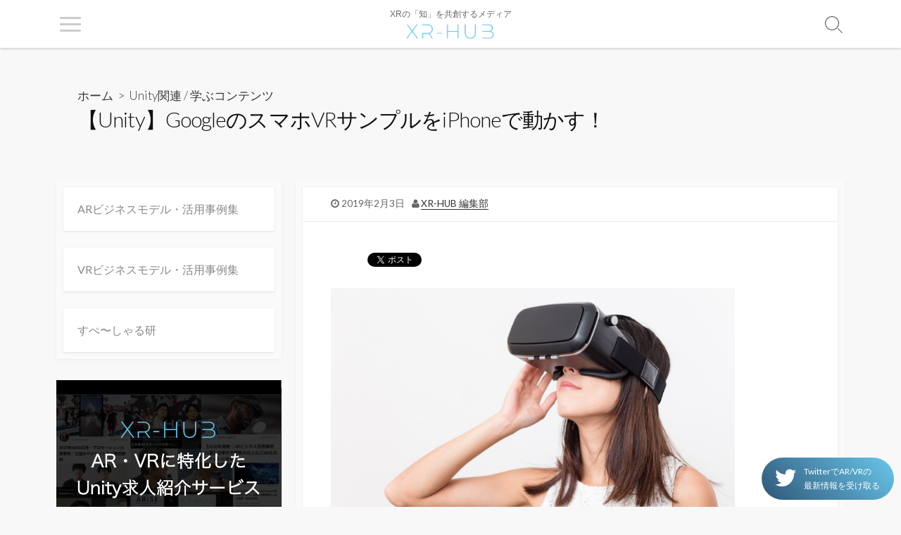

--- FILE ---
content_type: text/html; charset=UTF-8
request_url: https://xr-hub.com/archives/9498
body_size: 15777
content:
<!DOCTYPE html>
<html lang="ja" prefix="og: http://ogp.me/ns#">
<head>
	<meta charset="UTF-8">
	<meta name="viewport" content="width=device-width, initial-scale=1.0">
	<meta content="#00619f" name="theme-color">
	<link rel="profile" href="http://gmpg.org/xfn/11">
	<link rel="stylesheet" href="https://cdnjs.cloudflare.com/ajax/libs/Swiper/4.5.0/css/swiper.min.css">
	<link rel='stylesheet' id=''  href='https://xr-hub.com/wp-content/themes/xrhub/style.css' type='text/css' media='all' />
		<!--20181108追加-->
	<!-- OGP -->
<meta property="og:type" content="article">
<meta property="og:title" content="【Unity】GoogleのスマホVRサンプルをiPhoneで動かす！ | XR-Hub">
<meta property="og:description" content=" &raquo; 【Unity】GoogleのスマホVRサンプルをiPhoneで動かす！">
<meta property="og:url" content="https://xr-hub.com/archives/9498">
<meta property="og:image" content="https://xr-hub.com/wp-content/uploads/2019/02/GoogleVRロゴ.png">
<meta property="og:site_name" content="XRの『知』を共創するメディア XR-Hub">
<meta property="og:locale" content="ja_JP" />
<meta property="fb:app_id" content="202567966420355" />
<meta name="twitter:card" content="summary_large_image">
<!-- /OGP -->		<!--20181108追加end-->
	<meta name="keywords" content="Unity Google VR スマホ" />
<meta name="description" content="Google VRのサンプルをUnityを使用して動かす方法をご紹介します。今回はiPhoneの実機で動かす方法について詳しく解説していきます。VRコンテンツ開発のきっかけとしてまずはスマホVRの開発を進めてみてはいかがでしょうか。" />
<title>【Unity】GoogleのスマホVRサンプルをiPhoneで動かす！ &#8211; XR-Hub</title>
<meta name='robots' content='max-image-preview:large' />

<!-- Google Tag Manager for WordPress by DuracellTomi -->
<script data-cfasync="false" type="text/javascript">//<![CDATA[
	var gtm4wp_datalayer_name = "dataLayer";
	var dataLayer = dataLayer || [];//]]>	
</script>
<!-- End Google Tag Manager for WordPress by DuracellTomi --><link rel='dns-prefetch' href='//fonts.googleapis.com' />
<link rel='dns-prefetch' href='//s.w.org' />
<link rel="alternate" type="application/rss+xml" title="XR-Hub &raquo; フィード" href="https://xr-hub.com/feed" />
<link rel="alternate" type="application/rss+xml" title="XR-Hub &raquo; コメントフィード" href="https://xr-hub.com/comments/feed" />
<!-- This site uses the Google Analytics by MonsterInsights plugin v7.0.6 - Using Analytics tracking - https://www.monsterinsights.com/ -->
<script type="text/javascript" data-cfasync="false">
	var mi_track_user      = true;
	var mi_no_track_reason = '';
	
	var disableStr = 'ga-disable-UA-120382197-1';

	/* Function to detect opted out users */
	function __gaTrackerIsOptedOut() {
		return document.cookie.indexOf(disableStr + '=true') > -1;
	}

	/* Disable tracking if the opt-out cookie exists. */
	if ( __gaTrackerIsOptedOut() ) {
		window[disableStr] = true;
	}

	/* Opt-out function */
	function __gaTrackerOptout() {
	  document.cookie = disableStr + '=true; expires=Thu, 31 Dec 2099 23:59:59 UTC; path=/';
	  window[disableStr] = true;
	}
	
	if ( mi_track_user ) {
		(function(i,s,o,g,r,a,m){i['GoogleAnalyticsObject']=r;i[r]=i[r]||function(){
			(i[r].q=i[r].q||[]).push(arguments)},i[r].l=1*new Date();a=s.createElement(o),
			m=s.getElementsByTagName(o)[0];a.async=1;a.src=g;m.parentNode.insertBefore(a,m)
		})(window,document,'script','//www.google-analytics.com/analytics.js','__gaTracker');

		__gaTracker('create', 'UA-120382197-1', 'auto');
		__gaTracker('set', 'forceSSL', true);
		__gaTracker('require', 'displayfeatures');
		__gaTracker('require', 'linkid', 'linkid.js');
		__gaTracker('send','pageview');
	} else {
		console.log( "" );
		(function() {
			/* https://developers.google.com/analytics/devguides/collection/analyticsjs/ */
			var noopfn = function() {
				return null;
			};
			var noopnullfn = function() {
				return null;
			};
			var Tracker = function() {
				return null;
			};
			var p = Tracker.prototype;
			p.get = noopfn;
			p.set = noopfn;
			p.send = noopfn;
			var __gaTracker = function() {
				var len = arguments.length;
				if ( len === 0 ) {
					return;
				}
				var f = arguments[len-1];
				if ( typeof f !== 'object' || f === null || typeof f.hitCallback !== 'function' ) {
					console.log( 'Not running function __gaTracker(' + arguments[0] + " ....) because you are not being tracked. " + mi_no_track_reason );
					return;
				}
				try {
					f.hitCallback();
				} catch (ex) {

				}
			};
			__gaTracker.create = function() {
				return new Tracker();
			};
			__gaTracker.getByName = noopnullfn;
			__gaTracker.getAll = function() {
				return [];
			};
			__gaTracker.remove = noopfn;
			window['__gaTracker'] = __gaTracker;
					})();
		}
</script>
<!-- / Google Analytics by MonsterInsights -->
		<script type="text/javascript">
			window._wpemojiSettings = {"baseUrl":"https:\/\/s.w.org\/images\/core\/emoji\/13.1.0\/72x72\/","ext":".png","svgUrl":"https:\/\/s.w.org\/images\/core\/emoji\/13.1.0\/svg\/","svgExt":".svg","source":{"concatemoji":"https:\/\/xr-hub.com\/wp-includes\/js\/wp-emoji-release.min.js?ver=5.8.12"}};
			!function(e,a,t){var n,r,o,i=a.createElement("canvas"),p=i.getContext&&i.getContext("2d");function s(e,t){var a=String.fromCharCode;p.clearRect(0,0,i.width,i.height),p.fillText(a.apply(this,e),0,0);e=i.toDataURL();return p.clearRect(0,0,i.width,i.height),p.fillText(a.apply(this,t),0,0),e===i.toDataURL()}function c(e){var t=a.createElement("script");t.src=e,t.defer=t.type="text/javascript",a.getElementsByTagName("head")[0].appendChild(t)}for(o=Array("flag","emoji"),t.supports={everything:!0,everythingExceptFlag:!0},r=0;r<o.length;r++)t.supports[o[r]]=function(e){if(!p||!p.fillText)return!1;switch(p.textBaseline="top",p.font="600 32px Arial",e){case"flag":return s([127987,65039,8205,9895,65039],[127987,65039,8203,9895,65039])?!1:!s([55356,56826,55356,56819],[55356,56826,8203,55356,56819])&&!s([55356,57332,56128,56423,56128,56418,56128,56421,56128,56430,56128,56423,56128,56447],[55356,57332,8203,56128,56423,8203,56128,56418,8203,56128,56421,8203,56128,56430,8203,56128,56423,8203,56128,56447]);case"emoji":return!s([10084,65039,8205,55357,56613],[10084,65039,8203,55357,56613])}return!1}(o[r]),t.supports.everything=t.supports.everything&&t.supports[o[r]],"flag"!==o[r]&&(t.supports.everythingExceptFlag=t.supports.everythingExceptFlag&&t.supports[o[r]]);t.supports.everythingExceptFlag=t.supports.everythingExceptFlag&&!t.supports.flag,t.DOMReady=!1,t.readyCallback=function(){t.DOMReady=!0},t.supports.everything||(n=function(){t.readyCallback()},a.addEventListener?(a.addEventListener("DOMContentLoaded",n,!1),e.addEventListener("load",n,!1)):(e.attachEvent("onload",n),a.attachEvent("onreadystatechange",function(){"complete"===a.readyState&&t.readyCallback()})),(n=t.source||{}).concatemoji?c(n.concatemoji):n.wpemoji&&n.twemoji&&(c(n.twemoji),c(n.wpemoji)))}(window,document,window._wpemojiSettings);
		</script>
		<style type="text/css">
img.wp-smiley,
img.emoji {
	display: inline !important;
	border: none !important;
	box-shadow: none !important;
	height: 1em !important;
	width: 1em !important;
	margin: 0 .07em !important;
	vertical-align: -0.1em !important;
	background: none !important;
	padding: 0 !important;
}
</style>
	<link rel='stylesheet' id='crayon-css'  href='https://xr-hub.com/wp-content/plugins/crayon-syntax-highlighter/css/min/crayon.min.css?ver=_2.7.2_beta' type='text/css' media='all' />
<link rel='stylesheet' id='wp-block-library-css'  href='https://xr-hub.com/wp-includes/css/dist/block-library/style.min.css?ver=5.8.12' type='text/css' media='all' />
<link rel='stylesheet' id='toc-screen-css'  href='https://xr-hub.com/wp-content/plugins/table-of-contents-plus/screen.min.css?ver=1509' type='text/css' media='all' />
<link rel='stylesheet' id='FontAwesome-css'  href='https://xr-hub.com/wp-content/themes/xrhub/assets/fonts/fontawesome/css/font-awesome.min.css?ver=5.8.12' type='text/css' media='all' />
<link rel='stylesheet' id='cd-style-css'  href='https://xr-hub.com/wp-content/themes/xrhub/assets/css/cd-style.min.css?ver=1.5.2' type='text/css' media='all' />
<style id='cd-style-inline-css' type='text/css'>
.prev .post-thumbnail{background-image:url("https://xr-hub.com/wp-content/uploads/2019/02/XTELE-VR-4.jpg")}
.next .post-thumbnail{background-image:url("https://xr-hub.com/wp-content/uploads/2019/02/dims.jpeg")}
body{font-family:Lato,-apple-system,BlinkMacSystemFont,'Helvetica Neue',Arial,sans-serif}
.entry h2{margin:2em -40px 1.3em;padding:1.3rem 30px;border-style:solid;border-width:1px 0;overflow:hidden}@media screen and (max-width:640px){.entry h2{margin-left:-20px;margin-right:-20px;padding-left:10px;padding-right:10px}}.entry h3{margin:1.6em -10px 1.1em;padding:0 5px .4rem;border-bottom:2px solid rgba(0,0,0,.5);overflow:hidden}.entry h4{padding:0 0 .4rem;border-bottom:2px solid #bbb;overflow:hidden}.entry h5{padding:0 0 .4rem;border-bottom:1px dotted #bbb;overflow:hidden}body .site-info{padding-top:0;padding-bottom:0}.site-info img{max-width:130px}
</style>
<link rel='stylesheet' id='Lato-css'  href='//fonts.googleapis.com/css?family=Lato%3A300%2C400%2C400i%2C600%2C600i%2C700&#038;ver=5.8.12' type='text/css' media='all' />
<link rel='stylesheet' id='jquery-lazyloadxt-spinner-css-css'  href='//xr-hub.com/wp-content/plugins/a3-lazy-load/assets/css/jquery.lazyloadxt.spinner.css?ver=5.8.12' type='text/css' media='all' />
<link rel='stylesheet' id='a3a3_lazy_load-css'  href='//xr-hub.com/wp-content/uploads/sass/a3_lazy_load.min.css?ver=1550478023' type='text/css' media='all' />
<script type='text/javascript' src='https://xr-hub.com/wp-includes/js/jquery/jquery.min.js?ver=3.6.0' id='jquery-core-js'></script>
<script type='text/javascript' src='https://xr-hub.com/wp-includes/js/jquery/jquery-migrate.min.js?ver=3.3.2' id='jquery-migrate-js'></script>
<script type='text/javascript' id='crayon_js-js-extra'>
/* <![CDATA[ */
var CrayonSyntaxSettings = {"version":"_2.7.2_beta","is_admin":"0","ajaxurl":"https:\/\/xr-hub.com\/wp-admin\/admin-ajax.php","prefix":"crayon-","setting":"crayon-setting","selected":"crayon-setting-selected","changed":"crayon-setting-changed","special":"crayon-setting-special","orig_value":"data-orig-value","debug":""};
var CrayonSyntaxStrings = {"copy":"Press %s to Copy, %s to Paste","minimize":"Click To Expand Code"};
/* ]]> */
</script>
<script type='text/javascript' src='https://xr-hub.com/wp-content/plugins/crayon-syntax-highlighter/js/min/crayon.min.js?ver=_2.7.2_beta' id='crayon_js-js'></script>
<script type='text/javascript' id='monsterinsights-frontend-script-js-extra'>
/* <![CDATA[ */
var monsterinsights_frontend = {"js_events_tracking":"true","is_debug_mode":"false","download_extensions":"doc,exe,js,pdf,ppt,tgz,zip,xls","inbound_paths":"","home_url":"https:\/\/xr-hub.com","track_download_as":"event","internal_label":"int","hash_tracking":"false"};
/* ]]> */
</script>
<script type='text/javascript' src='https://xr-hub.com/wp-content/plugins/google-analytics-for-wordpress/assets/js/frontend.min.js?ver=7.0.6' id='monsterinsights-frontend-script-js'></script>
<script type='text/javascript' src='https://xr-hub.com/wp-content/plugins/duracelltomi-google-tag-manager/js/gtm4wp-form-move-tracker.js?ver=1.8.1' id='gtm4wp-form-move-tracker-js'></script>
<script type='text/javascript' src='https://xr-hub.com/wp-content/plugins/duracelltomi-google-tag-manager/js/analytics-talk-content-tracking.js?ver=1.8.1' id='gtm4wp-scroll-tracking-js'></script>
<link rel="https://api.w.org/" href="https://xr-hub.com/wp-json/" /><link rel="alternate" type="application/json" href="https://xr-hub.com/wp-json/wp/v2/posts/9498" /><link rel="EditURI" type="application/rsd+xml" title="RSD" href="https://xr-hub.com/xmlrpc.php?rsd" />
<link rel="wlwmanifest" type="application/wlwmanifest+xml" href="https://xr-hub.com/wp-includes/wlwmanifest.xml" /> 
<meta name="generator" content="WordPress 5.8.12" />
<link rel="canonical" href="https://xr-hub.com/archives/9498" />
<link rel='shortlink' href='https://xr-hub.com/?p=9498' />
<link rel="alternate" type="application/json+oembed" href="https://xr-hub.com/wp-json/oembed/1.0/embed?url=https%3A%2F%2Fxr-hub.com%2Farchives%2F9498" />
<link rel="alternate" type="text/xml+oembed" href="https://xr-hub.com/wp-json/oembed/1.0/embed?url=https%3A%2F%2Fxr-hub.com%2Farchives%2F9498&#038;format=xml" />
<link rel="amphtml" href="https://xr-hub.com/archives/9498?amp=1">
<!-- Coldbox Addon Open Graph -->
<meta name="description" content="昨今VRアミューズメントパークやVRゲームなど、様々な形でVRが世の中に普及し始めました。 参考記事）必見！VR ZONEの魅力や楽しみ方、混雑情報を徹底解説！ 参考記事）【プロ厳選】おすす..."/>
<meta property="og:title" content="【Unity】GoogleのスマホVRサンプルをiPhoneで動かす！ &#8211; XR-Hub"/>
<meta property="og:description" content="昨今VRアミューズメントパークやVRゲームなど、様々な形でVRが世の中に普及し始めました。 参考記事）必見！VR ZONEの魅力や楽しみ方、混雑情報を徹底解説！ 参考記事）【プロ厳選】おすす..."/>
<meta property="og:type" content="article"/>
<meta property="og:url" content="https://xr-hub.com/archives/9498"/>
<meta property="og:site_name" content="XR-Hub"/>
<meta property="og:image" content="https://xr-hub.com/wp-content/uploads/2019/02/GoogleVRロゴ.png"/>
<meta name="twitter:card" content="summary_large_image" />
<meta name="twitter:domain" content="https://xr-hub.com" />
<meta property="og:locale" content="ja" />
<meta property="article:published_time" content="2019-02-03T14:00:17+09:00" />
<meta property="article:modified_time" content="2019-02-03T14:04:02+09:00" />
<!-- /Coldbox Addon Open Graph -->
<meta name="facebook-domain-verification" content="cflmlqgjq4d5l90ooe07zkkim4j6l9" />
<!-- Google Tag Manager for WordPress by DuracellTomi -->
<script data-cfasync="false" type="text/javascript">//<![CDATA[

	var gtm4wp_scrollerscript_debugmode         = true;
	var gtm4wp_scrollerscript_callbacktime      = 100;
	var gtm4wp_scrollerscript_readerlocation    = 150;
	var gtm4wp_scrollerscript_contentelementid  = "content";
	var gtm4wp_scrollerscript_scannertime       = 60;
	dataLayer.push({"pagePostType":"post","pagePostType2":"single-post","pageCategory":["%e5%ae%9f%e8%a3%85%e3%83%bb%e9%96%8b%e7%99%ba%e7%b3%bb","%e6%9c%aa%e5%88%86%e9%a1%9e"],"pagePostAuthor":"XR-Hub 編集部"});//]]>
</script>
<script data-cfasync="false">//<![CDATA[
(function(w,d,s,l,i){w[l]=w[l]||[];w[l].push({'gtm.start':
new Date().getTime(),event:'gtm.js'});var f=d.getElementsByTagName(s)[0],
j=d.createElement(s),dl=l!='dataLayer'?'&l='+l:'';j.async=true;j.src=
'//www.googletagmanager.com/gtm.'+'js?id='+i+dl;f.parentNode.insertBefore(j,f);
})(window,document,'script','dataLayer','GTM-5KC98C8');//]]>
</script>
<!-- End Google Tag Manager -->
<!-- End Google Tag Manager for WordPress by DuracellTomi -->
<!-- Facebook Pixel Code -->
<script type='text/javascript'>
!function(f,b,e,v,n,t,s){if(f.fbq)return;n=f.fbq=function(){n.callMethod?
n.callMethod.apply(n,arguments):n.queue.push(arguments)};if(!f._fbq)f._fbq=n;
n.push=n;n.loaded=!0;n.version='2.0';n.queue=[];t=b.createElement(e);t.async=!0;
t.src=v;s=b.getElementsByTagName(e)[0];s.parentNode.insertBefore(t,s)}(window,
document,'script','https://connect.facebook.net/en_US/fbevents.js');
</script>
<!-- End Facebook Pixel Code -->
<script type='text/javascript'>
  fbq('init', '631446918015785', {}, {
    "agent": "wordpress-5.8.12-3.0.6"
});
</script><script type='text/javascript'>
  fbq('track', 'PageView', []);
</script>
<!-- Facebook Pixel Code -->
<noscript>
<img height="1" width="1" style="display:none" alt="fbpx"
src="https://www.facebook.com/tr?id=631446918015785&ev=PageView&noscript=1" />
</noscript>
<!-- End Facebook Pixel Code -->

<!-- BEGIN: WP Social Bookmarking Light HEAD -->



<style type="text/css">
    .wp_social_bookmarking_light{
    border: 0 !important;
    padding: 10px 0 20px 0 !important;
    margin: 0 !important;
}
.wp_social_bookmarking_light div{
    float: left !important;
    border: 0 !important;
    padding: 0 !important;
    margin: 0 5px 0px 0 !important;
    min-height: 30px !important;
    line-height: 18px !important;
    text-indent: 0 !important;
}
.wp_social_bookmarking_light img{
    border: 0 !important;
    padding: 0;
    margin: 0;
    vertical-align: top !important;
}
.wp_social_bookmarking_light_clear{
    clear: both !important;
}
#fb-root{
    display: none;
}
.wsbl_facebook_like iframe{
    max-width: none !important;
}
.wsbl_pinterest a{
    border: 0px !important;
}
</style>
<!-- END: WP Social Bookmarking Light HEAD -->
<link rel="icon" href="https://xr-hub.com/wp-content/uploads/2018/05/cropped-2018-05-27-0.33.11-1-32x32.png" sizes="32x32" />
<link rel="icon" href="https://xr-hub.com/wp-content/uploads/2018/05/cropped-2018-05-27-0.33.11-1-192x192.png" sizes="192x192" />
<link rel="apple-touch-icon" href="https://xr-hub.com/wp-content/uploads/2018/05/cropped-2018-05-27-0.33.11-1-180x180.png" />
<meta name="msapplication-TileImage" content="https://xr-hub.com/wp-content/uploads/2018/05/cropped-2018-05-27-0.33.11-1-270x270.png" />
</head>

<body class="post-template-default single single-post postid-9498 single-format-standard wp-custom-logo sticky-header left-sidebar-s1 header-column">
		
<!-- Google Tag Manager (noscript) -->
<noscript><iframe src="https://www.googletagmanager.com/ns.html?id=GTM-5KC98C8"
height="0" width="0" style="display:none;visibility:hidden"></iframe></noscript>
<!-- End Google Tag Manager (noscript) -->

	<header id="header" class="header">
	<div class="header-overlay">
		<div class="header-inner container">
			<div id="hamburger"><div><i></i></div></div>
			<div class="site-info">
				<a href="https://xr-hub.com" title="XR-Hub"><div class="site-logo"><img src="https://xr-hub.com/wp-content/uploads/2019/06/cropped-2018-05-27-0.33.png" width="609" height="162" alt="XR-Hub" /></div></a>									<p class="site-description">XRの「知」を共創するメディア</p>
							</div>
			<div class="search-toggle"><span class="icon search"></span></div>
												<div class="header-nav">
				<ul>
					<li><a href="https://xr-hub.com/archives/category/%e3%83%ac%e3%83%93%e3%83%a5%e3%83%bc/%e3%82%b2%e3%83%bc%e3%83%a0-%e3%82%a8%e3%83%b3%e3%82%bf%e3%83%a1">VRエンタメ・ゲーム</a></li>
					<li><a href="https://xr-hub.com/archives/category/%e3%83%ac%e3%83%93%e3%83%a5%e3%83%bc/%e3%83%8f%e3%83%bc%e3%83%89%e3%82%a6%e3%82%a7%e3%82%a2vr">VRハードウェア</a></li>
					<li><a href="https://xr-hub.com/archives/category/%e6%9c%aa%e5%88%86%e9%a1%9e/%e5%ae%9f%e8%a3%85%e3%83%bb%e9%96%8b%e7%99%ba%e7%b3%bb">Unity 入門</a></li>
					<li><a href="https://xr-hub.com/archives/category/%e6%9c%aa%e5%88%86%e9%a1%9e/c%e2%99%af">C#入門</a></li>
					<!--li><a href="#">ライター一覧</a></li-->
					<!--li><a href="#">ライター・編集者応募</a></li-->
				</ul>
				<p class="header-nav-contact"><a href="https://goo.gl/forms/LXVlHpnOsh5nDpZJ2" target="_blank">お問い合わせ</a></p>
				<p class="header-nav-tw"><a href="https://twitter.com/XrHub" target="_blank">最新情報をTwitterで受け取る<i class="fa fa-twitter"></i></a></p>
			</div>
		</div>
	</div>
</header>


	<main id="main" class="main-single">

		<article id="post-9498" class="main-inner post-9498 post type-post status-publish format-standard has-post-thumbnail hentry category-18 category-1">

				<header class="title-box">
		<div class="title-box-inner container">
			<div class="breadcrumb">ホーム<a href="https://xr-hub.com"></a>&nbsp;&nbsp;&gt;&nbsp;&nbsp;<a href="https://xr-hub.com/archives/category/%e6%9c%aa%e5%88%86%e9%a1%9e/%e5%ae%9f%e8%a3%85%e3%83%bb%e9%96%8b%e7%99%ba%e7%b3%bb" rel="category tag">Unity関連</a> &#47; <a href="https://xr-hub.com/archives/category/%e6%9c%aa%e5%88%86%e9%a1%9e" rel="category tag">学ぶコンテンツ</a></div>
			<h1 class="post-title">【Unity】GoogleのスマホVRサンプルをiPhoneで動かす！</h1>
		</div>
	</header>
	
			<div class="container-outer">

				<div class="container">

					<div class="content">

						<div class="content-inner">

							<div class="content-inside">

								<footer class="post-meta content-box">
									
																												<time class="post-date" datetime="">2019年2月3日</time>

									
									
																			<span class="post-author"><a href="https://xr-hub.com/archives/author/matsutani" title="XR-Hub 編集部 の投稿" rel="author">XR-Hub 編集部</a></span>
									
																	</footer>


								<div class="entry content-box">
									<div class="entry-inner">
										<div class='wp_social_bookmarking_light'>
            <div class="wsbl_hatena_button"><a href="//b.hatena.ne.jp/entry/https://xr-hub.com/archives/9498" class="hatena-bookmark-button" data-hatena-bookmark-title="【Unity】GoogleのスマホVRサンプルをiPhoneで動かす！" data-hatena-bookmark-layout="simple-balloon" title="このエントリーをはてなブックマークに追加"> <img class="lazy lazy-hidden" src="//xr-hub.com/wp-content/plugins/a3-lazy-load/assets/images/lazy_placeholder.gif" data-lazy-type="image" data-src="//b.hatena.ne.jp/images/entry-button/button-only@2x.png" alt="このエントリーをはてなブックマークに追加" width="20" height="20" style="border: none;" /></a><script type="text/javascript" src="//b.hatena.ne.jp/js/bookmark_button.js" charset="utf-8" async="async"></script></div>
            <div class="wsbl_twitter"><a href="https://twitter.com/share" class="twitter-share-button" data-url="https://xr-hub.com/archives/9498" data-text="【Unity】GoogleのスマホVRサンプルをiPhoneで動かす！">Tweet</a></div>
    </div>
<br class='wp_social_bookmarking_light_clear' />
<p><img loading="lazy" class="lazy lazy-hidden alignnone wp-image-5727" src="//xr-hub.com/wp-content/plugins/a3-lazy-load/assets/images/lazy_placeholder.gif" data-lazy-type="image" data-src="https://xr-hub.com/wp-content/uploads/2018/11/VR動画変換.png" alt="VR動画変換" width="574" height="382" srcset="" data-srcset="https://xr-hub.com/wp-content/uploads/2018/11/VR動画変換.png 710w, https://xr-hub.com/wp-content/uploads/2018/11/VR動画変換-300x200.png 300w" sizes="(max-width: 574px) 100vw, 574px" /></p>
<p>昨今VRアミューズメントパークやVRゲームなど、様々な形でVRが世の中に普及し始めました。</p>
<p>参考記事）<a href="https://xr-hub.com/archives/1038">必見！VR ZONEの魅力や楽しみ方、混雑情報を徹底解説！</a></p>
<p>参考記事）<a href="https://xr-hub.com/archives/4130">【プロ厳選】おすすめVRゲーム25選！※2019年度最新版</a></p>
<p>ゲーム開発やシステム開発をしている方の中には、VRのコンテンツを作成してみたいという方もいらっしゃると思います。</p>
<p>しかし、個人でVIVEやOculusなどのVR端末を購入したいが価格が高いとの声も…</p>
<blockquote class="twitter-tweet" data-lang="ja">
<p dir="ltr" lang="ja">VRが素晴らしい世界なのはわかるのだが、如何せん民生の参入ハードルが未だに高いのは間違いない現実なんだよな。HMDの価格帯もさることながら、安定した動作環境の構築に存外資金かかる。<br />
これらは一撃で解決できない問題なので、VRの浸透はまだまだ先やろなぁー、と。</p>
<p>— 鬼姫キキ＠Vtuber始めてみた！ (@kiki_vtuber) <a href="https://twitter.com/kiki_vtuber/status/1090774057560096769?ref_src=twsrc%5Etfw">2019年1月31日</a></p></blockquote>
<p><script async src="https://platform.twitter.com/widgets.js" charset="utf-8"></script><br />
そこで今回はVR端末での開発を始める前段階として<strong>スマートフォンを利用したVR開発</strong>についてご紹介いたします。</p>
<p>特に今回はUnityでGoogle VRのサンプルをiPhoneで動かす方法について詳しく解説していきます。</p>
<div id="toc_container" class="no_bullets"><p class="toc_title">Contents</p><ul class="toc_list"><li><a href="#Google_VR"><span class="toc_number toc_depth_1">1</span> Google VRとは</a></li><li><a href="#Google_VR_SDK_for_Unity"><span class="toc_number toc_depth_1">2</span> Google VR  SDK for Unityをダウンロード</a></li><li><a href="#Unity"><span class="toc_number toc_depth_1">3</span> Unityを準備する</a></li><li><a href="#i"><span class="toc_number toc_depth_1">4</span> サンプルシーンの呼び出し</a></li><li><a href="#i-2"><span class="toc_number toc_depth_1">5</span> ビルド設定の変更</a></li><li><a href="#i-3"><span class="toc_number toc_depth_1">6</span> 実機での実装</a></li><li><a href="#i-4"><span class="toc_number toc_depth_1">7</span> まとめ</a></li></ul></div>
<h2><span id="Google_VR">Google VRとは</span></h2>
<p><img loading="lazy" class="lazy lazy-hidden alignnone size-full wp-image-9522" src="//xr-hub.com/wp-content/plugins/a3-lazy-load/assets/images/lazy_placeholder.gif" data-lazy-type="image" data-src="https://xr-hub.com/wp-content/uploads/2019/02/GoogleVRロゴ.png" alt="GoogleVRロゴ" width="200" height="200" srcset="" data-srcset="https://xr-hub.com/wp-content/uploads/2019/02/GoogleVRロゴ.png 200w, https://xr-hub.com/wp-content/uploads/2019/02/GoogleVRロゴ-150x150.png 150w" sizes="(max-width: 200px) 100vw, 200px" /></p>
<p>Google VRとはGoogle社が提供する<strong>DaydreamやCardboardを利用したVRサービス</strong>で、UnityやUnrealEngineなどでVRを開発するためのライブラリを提供しています。</p>
<p>参考記事）<a href="https://vr.google.com/intl/ja_jp/">GoogleVR公式サイト</a></p>
<p>特に今回ご紹介するCardboardはとても簡単にVRを体験することができます。</p>
<p>スマホ用のゴーグルを用意するだけで簡単にVRの世界を体験することができます。</p>
<p><img loading="lazy" class="lazy lazy-hidden alignnone wp-image-990" src="//xr-hub.com/wp-content/plugins/a3-lazy-load/assets/images/lazy_placeholder.gif" data-lazy-type="image" data-src="https://xr-hub.com/wp-content/uploads/2018/07/Three_Six_O.jpg" alt="vr" width="598" height="336" srcset="" data-srcset="https://xr-hub.com/wp-content/uploads/2018/07/Three_Six_O.jpg 1920w, https://xr-hub.com/wp-content/uploads/2018/07/Three_Six_O-300x169.jpg 300w, https://xr-hub.com/wp-content/uploads/2018/07/Three_Six_O-768x432.jpg 768w, https://xr-hub.com/wp-content/uploads/2018/07/Three_Six_O-1024x576.jpg 1024w" sizes="(max-width: 598px) 100vw, 598px" /></p>
<p>GoogleVRに関する詳しい情報は以下記事をご参考ください。</p>
<p>参考記事）<a href="https://xr-hub.com/archives/986">Google VR徹底解剖！Daydream View・Cardboardのスペック/使い方/お勧めアプリを解説！</a></p>
<p>では、実際にGoogle VRのサンプルを動かす方法を解説していきます。</p>
<h2><span id="Google_VR_SDK_for_Unity">Google VR  SDK for Unityをダウンロード</span></h2>
<p>「Google VR SDK for Unity」を以下リンクからダウンロードします。</p>
<p>ダウンロードするファイルは「<strong class="pl-1 pr-2 flex-auto min-width-0">GoogleVRForUnity_*.unitypackage</strong>」です。</p>
<p>※2019年2月3日現在のバージョン：1.190.1</p>
<p><a href="https://github.com/googlevr/gvr-unity-sdk/releases">Google VR SDKダウンロードページ</a></p>
<p>以下画像赤枠のUnityパッケージをダウンロードします。</p>
<p><img loading="lazy" class="lazy lazy-hidden alignnone wp-image-9531" src="//xr-hub.com/wp-content/plugins/a3-lazy-load/assets/images/lazy_placeholder.gif" data-lazy-type="image" data-src="https://xr-hub.com/wp-content/uploads/2019/02/GVRSDK.png" alt="GVRSDK" width="700" height="428" srcset="" data-srcset="https://xr-hub.com/wp-content/uploads/2019/02/GVRSDK.png 2078w, https://xr-hub.com/wp-content/uploads/2019/02/GVRSDK-300x183.png 300w, https://xr-hub.com/wp-content/uploads/2019/02/GVRSDK-768x469.png 768w, https://xr-hub.com/wp-content/uploads/2019/02/GVRSDK-1024x626.png 1024w" sizes="(max-width: 700px) 100vw, 700px" /></p>
<p>ダウンロードが完了したら、Unityの準備をします。</p>
<h2><span id="Unity">Unityを準備する</span></h2>
<p>Unityを準備します。</p>
<p>Unityのセットアップを済ませていない方、Unityの使い方がわからない方は以下記事をご参考ください。</p>
<p>参考記事）<a href="https://xr-hub.com/archives/7935">Unityのセットアップ方法・使い方</a></p>
<p>セットアップが完了したら、Unity3Dプロジェクトを作成してください。</p>
<p>プロジェクトを作成したら、先ほどダウンロードしたGoogle VR SDKをインポートします。</p>
<p>メニューバーのAssets→Import Package→赤枠Custom Packageを選択してください。</p>
<p>↓CustomPackageを選択</p>
<p><img loading="lazy" class="lazy lazy-hidden alignnone wp-image-9535" src="//xr-hub.com/wp-content/plugins/a3-lazy-load/assets/images/lazy_placeholder.gif" data-lazy-type="image" data-src="https://xr-hub.com/wp-content/uploads/2019/02/CustomPackage.png" alt="CustomPackage" width="470" height="457" srcset="" data-srcset="https://xr-hub.com/wp-content/uploads/2019/02/CustomPackage.png 1034w, https://xr-hub.com/wp-content/uploads/2019/02/CustomPackage-300x292.png 300w, https://xr-hub.com/wp-content/uploads/2019/02/CustomPackage-768x747.png 768w, https://xr-hub.com/wp-content/uploads/2019/02/CustomPackage-1024x996.png 1024w" sizes="(max-width: 470px) 100vw, 470px" /></p>
<p>選択したら、パッケージ選択画面になりますので先ほどダウンロードした「<strong class="pl-1 pr-2 flex-auto min-width-0">GoogleVRForUnity_*.unitypackage</strong>」を選択してOpenを選択します。</p>
<p>↓ファイルを選択してOpenを選択する</p>
<p><img loading="lazy" class="lazy lazy-hidden alignnone wp-image-9542" src="//xr-hub.com/wp-content/plugins/a3-lazy-load/assets/images/lazy_placeholder.gif" data-lazy-type="image" data-src="https://xr-hub.com/wp-content/uploads/2019/02/GVRSDK選択.png" alt="GVRSDK選択" width="618" height="416" srcset="" data-srcset="https://xr-hub.com/wp-content/uploads/2019/02/GVRSDK選択.png 1664w, https://xr-hub.com/wp-content/uploads/2019/02/GVRSDK選択-300x202.png 300w, https://xr-hub.com/wp-content/uploads/2019/02/GVRSDK選択-768x517.png 768w, https://xr-hub.com/wp-content/uploads/2019/02/GVRSDK選択-1024x689.png 1024w" sizes="(max-width: 618px) 100vw, 618px" /></p>
<p>選択したら、インポートするパッケージの中身を選択するウィンドウが表示されます。</p>
<p>今回は特に変更せずにそのままImportを選択してください。</p>
<p>↓Importを選択する</p>
<p><img loading="lazy" class="lazy lazy-hidden alignnone wp-image-9544" src="//xr-hub.com/wp-content/plugins/a3-lazy-load/assets/images/lazy_placeholder.gif" data-lazy-type="image" data-src="https://xr-hub.com/wp-content/uploads/2019/02/GVRSDKインポート.png" alt="GVRSDKインポート" width="386" height="402" srcset="" data-srcset="https://xr-hub.com/wp-content/uploads/2019/02/GVRSDKインポート.png 768w, https://xr-hub.com/wp-content/uploads/2019/02/GVRSDKインポート-288x300.png 288w" sizes="(max-width: 386px) 100vw, 386px" /></p>
<p>これでGoogleVRのインポートが完了しました。</p>
<h2><span id="i">サンプルシーンの呼び出し</span></h2>
<p>次にサンプルを動かす方法を解説します。</p>
<p>プロジェクトウィンドウのAssets→Demos→Scenesフォルダを選択して、「Hello AR」シーンを選択してください。</p>
<p>↓Scenesフォルダを選択して、HelloVRを選択</p>
<p><img loading="lazy" class="lazy lazy-hidden alignnone wp-image-9546" src="//xr-hub.com/wp-content/plugins/a3-lazy-load/assets/images/lazy_placeholder.gif" data-lazy-type="image" data-src="https://xr-hub.com/wp-content/uploads/2019/02/HelloVR選択.png" alt="HelloVR選択" width="359" height="667" srcset="" data-srcset="https://xr-hub.com/wp-content/uploads/2019/02/HelloVR選択.png 576w, https://xr-hub.com/wp-content/uploads/2019/02/HelloVR選択-161x300.png 161w, https://xr-hub.com/wp-content/uploads/2019/02/HelloVR選択-551x1024.png 551w" sizes="(max-width: 359px) 100vw, 359px" /></p>
<p>選択すると、シーンが以下のようになります。</p>
<p><img loading="lazy" class="lazy lazy-hidden alignnone wp-image-9554" src="//xr-hub.com/wp-content/plugins/a3-lazy-load/assets/images/lazy_placeholder.gif" data-lazy-type="image" data-src="https://xr-hub.com/wp-content/uploads/2019/02/HelloVRシーンビュー.png" alt="HelloVRシーンビュー" width="643" height="463" srcset="" data-srcset="https://xr-hub.com/wp-content/uploads/2019/02/HelloVRシーンビュー.png 1258w, https://xr-hub.com/wp-content/uploads/2019/02/HelloVRシーンビュー-300x216.png 300w, https://xr-hub.com/wp-content/uploads/2019/02/HelloVRシーンビュー-768x553.png 768w, https://xr-hub.com/wp-content/uploads/2019/02/HelloVRシーンビュー-1024x737.png 1024w" sizes="(max-width: 643px) 100vw, 643px" /></p>
<h2><span id="i-2">ビルド設定の変更</span></h2>
<p>iPhoneでVRを動かすためのビルド設定の変更を行います。</p>
<p>メニューバーのFile→赤枠BuildSettingsを選択してください。</p>
<p><img loading="lazy" class="lazy lazy-hidden alignnone wp-image-2285" src="//xr-hub.com/wp-content/plugins/a3-lazy-load/assets/images/lazy_placeholder.gif" data-lazy-type="image" data-src="https://xr-hub.com/wp-content/uploads/2018/08/ビルド設定選択.png" alt="ビルド設定選択" width="521" height="312" srcset="" data-srcset="https://xr-hub.com/wp-content/uploads/2018/08/ビルド設定選択.png 1132w, https://xr-hub.com/wp-content/uploads/2018/08/ビルド設定選択-300x180.png 300w, https://xr-hub.com/wp-content/uploads/2018/08/ビルド設定選択-768x460.png 768w, https://xr-hub.com/wp-content/uploads/2018/08/ビルド設定選択-1024x613.png 1024w" sizes="(max-width: 521px) 100vw, 521px" /></p>
<p>選択したら以下の手順を実行してください。</p>
<p>①AddOpenScenesを選択</p>
<p>※iOSにPlatformを切り替えていない場合のみ②、③を実行</p>
<p>②iOSを選択</p>
<p>③SwitchPlatformを選択</p>
<p>④PlayerSettingsを選択</p>
<p><img loading="lazy" class="lazy lazy-hidden alignnone wp-image-9559" src="//xr-hub.com/wp-content/plugins/a3-lazy-load/assets/images/lazy_placeholder.gif" data-lazy-type="image" data-src="https://xr-hub.com/wp-content/uploads/2019/02/BuildSettings.png" alt="BuildSettings" width="652" height="619" srcset="" data-srcset="https://xr-hub.com/wp-content/uploads/2019/02/BuildSettings.png 1328w, https://xr-hub.com/wp-content/uploads/2019/02/BuildSettings-300x285.png 300w, https://xr-hub.com/wp-content/uploads/2019/02/BuildSettings-768x729.png 768w, https://xr-hub.com/wp-content/uploads/2019/02/BuildSettings-1024x972.png 1024w" sizes="(max-width: 652px) 100vw, 652px" /></p>
<p>PlayerSettingsを選択したら、プレイヤー設定を行います。</p>
<p>以下のようにパラメータを変更してください。</p>
<p>OtherSettingsのパラメータ</p>
<ul>
<li>Bundle Identifier→「com.xr-hub（任意）.GVRsample（任意）」</li>
<li>Target Device→「iPhone Only」</li>
</ul>
<p>XRSettingsのパラメータ</p>
<ul>
<li>Virtual Reality Supported→チェック</li>
<li>プラスを選択して「GoogleCardboard」を選択</li>
</ul>
<p>これでビルド設定は完了です。</p>
<h2><span id="i-3">実機での実装</span></h2>
<p>先ほどのBuildSettingsウィンドウの「Build and Run」を選択して実際にiPhoneで実行してみましょう。</p>
<p>Xcodeでの操作方法がわからない方は以下記事をご参考ください。</p>
<p>参考記事）<a href="https://xr-hub.com/archives/2234">iPhoneサンプルアプリの実行方法</a></p>
<p>では実行結果を確認してみましょう。</p>
<p><img loading="lazy" class="lazy lazy-hidden alignnone wp-image-9571" src="//xr-hub.com/wp-content/plugins/a3-lazy-load/assets/images/lazy_placeholder.gif" data-lazy-type="image" data-src="https://xr-hub.com/wp-content/uploads/2019/02/GVRサンプル実行結果.gif" alt="GVRサンプル実行結果" width="585" height="329" /></p>
<p>iPhoneでGoogle VRサンプルを動かすことができました。</p>
<h2><span id="i-4">まとめ</span></h2>
<p>いかがでしたでしょうか。</p>
<p>今回はUnityを使用してGoogle VRのサンプルをiPhoneで動かす方法をご紹介しました。</p>
<p>VRコンテンツの開発はハードウェアを整えなければ始められないと思われがちですが、スマホのVRコンテンツの開発もできます。</p>
<p>手始めにスマホでのVRコンテンツを作成してからVIVEやOculusでの開発を進めてみてはいかがでしょうか。</p>
<div class='wp_social_bookmarking_light'>
            <div class="wsbl_hatena_button"><a href="//b.hatena.ne.jp/entry/https://xr-hub.com/archives/9498" class="hatena-bookmark-button" data-hatena-bookmark-title="【Unity】GoogleのスマホVRサンプルをiPhoneで動かす！" data-hatena-bookmark-layout="simple-balloon" title="このエントリーをはてなブックマークに追加"> <img class="lazy lazy-hidden" src="//xr-hub.com/wp-content/plugins/a3-lazy-load/assets/images/lazy_placeholder.gif" data-lazy-type="image" data-src="//b.hatena.ne.jp/images/entry-button/button-only@2x.png" alt="このエントリーをはてなブックマークに追加" width="20" height="20" style="border: none;" /></a><script type="text/javascript" src="//b.hatena.ne.jp/js/bookmark_button.js" charset="utf-8" async="async"></script></div>
            <div class="wsbl_twitter"><a href="https://twitter.com/share" class="twitter-share-button" data-url="https://xr-hub.com/archives/9498" data-text="【Unity】GoogleのスマホVRサンプルをiPhoneで動かす！">Tweet</a></div>
    </div>
<br class='wp_social_bookmarking_light_clear' />
																				<div id="single-banner">
											<ul>
																																		<li>
													<a href="https://x-garden.co.jp/xrhubquest" data-cat="Unity関連" target="_blank"><img src="https://xr-hub.com/wp-content/uploads/2020/04/スクリーンショット-2020-04-26-23.11.34.png" alt=""></a>
												</li>
																						</ul>
										</div>
																				<div class="single-share">
											<div class="img"><img width="200" height="200" src="https://xr-hub.com/wp-content/uploads/2019/02/GoogleVRロゴ.png" class="attachment-medium size-medium wp-post-image" alt="GoogleVRロゴ" loading="lazy" srcset="https://xr-hub.com/wp-content/uploads/2019/02/GoogleVRロゴ.png 200w, https://xr-hub.com/wp-content/uploads/2019/02/GoogleVRロゴ-150x150.png 150w" sizes="(max-width: 200px) 100vw, 200px" /></div>
											<div class="text">
												<p>この記事はいかがでしたか？<br>もし「参考になった」「面白かった」という場合は、応援シェアお願いします！</p>
												<ul class="share-sns">
												<li><a class="share-tw" href="http://twitter.com/share?url=http://&text=" onclick="window.open(this.href + encodeURIComponent('【Unity】GoogleのスマホVRサンプルをiPhoneで動かす！｜XR-HUB https://xr-hub.com/archives/9498'),'','width=554, height=470, personalbar=0, toolbar=0, scrollbars=1, resizable=1'); return false;" target="_blank"><i class="fa fa-twitter"></i> Twitter</a></li>
												<li>
												<a class="share-fb" href="http://b.hatena.ne.jp/entry/s/xr-hub.com/archives/9498/" data-hatena-bookmark-layout="touch" title="このエントリーをはてなブックマークに追加" target="_blank"><i class="fa fa-hatena"></i> Hatena</a><script type="text/javascript" src="https://b.st-hatena.com/js/bookmark_button.js" charset="utf-8" async="async"></script>
												</li>
												</ul>
												</div>
											</div>
									</div>
																		<div class="btm-post-meta">
																													</div>
																			<div class="author-box">
	<div class="author-thumbnail">
		<a href="https://xr-hub.com/archives/author/matsutani"><img alt='' src='https://secure.gravatar.com/avatar/d50697beeca2b63b38ad388599a743fe?s=74&#038;d=mm&#038;r=g' class='avatar avatar-74 photo' height='74' width='74' /></a>
	</div>
	<div class="author-content">
		<div class="author-infomation">
			<p class="author-name"><a href="https://xr-hub.com/archives/author/matsutani">XR-Hub 編集部</a></p>
			<div class="author-links">
							</div>
		</div>
		<p class="author-description"><p><a href="https://x-garden.co.jp/">株式会社x garden</a>が運営するXR-Hubの記事編集部です。</p>
<p>読者の皆様に役に立つ情報を発信いたします。</p>
</p>
	</div>
</div>
																	</div>


									<section id="sns-buttons" class="content-box sns-buttons single-bottom">
		<h2 id="sns-btn-bottom-head" class="content-box-heading">シェアする</h2>
		<ul class="share-list-container">

							<li class="twitter balloon-btn">
					<div class="share">
						<a class="share-inner" href="http://twitter.com/intent/tweet?url=https%3A%2F%2Fxr-hub.com%2Farchives%2F9498&text=%E3%80%90Unity%E3%80%91Google%E3%81%AE%E3%82%B9%E3%83%9E%E3%83%9BVR%E3%82%B5%E3%83%B3%E3%83%97%E3%83%AB%E3%82%92iPhone%E3%81%A7%E5%8B%95%E3%81%8B%E3%81%99%EF%BC%81%20%20%7C%20XR-Hub&tw_p=tweetbutton" target="_blank">
							<span class="share-icon icon-twitter fab fa-twitter">
								<span class="screen-reader-text">Twitter でシェア</span>
							</span>
						</a>
					</div>
									</li>
			
							<li class="hatena balloon-btn">
					<div class="share">
						<a class="share-inner" href="http://b.hatena.ne.jp/add?mode=confirm&url=https%3A%2F%2Fxr-hub.com%2Farchives%2F9498&title=%E3%80%90Unity%E3%80%91Google%E3%81%AE%E3%82%B9%E3%83%9E%E3%83%9BVR%E3%82%B5%E3%83%B3%E3%83%97%E3%83%AB%E3%82%92iPhone%E3%81%A7%E5%8B%95%E3%81%8B%E3%81%99%EF%BC%81%20%20%7C%20XR-Hub" target="_blank">
							<span class="share-icon si si-hatenabookmark">
								<span class="screen-reader-text">はてなブックマークに保存</span>
							</span>
						</a>
					</div>
									</li>
			
							<li class="line balloon-btn">
					<div class="share">
						<a class="share-inner" href="https://social-plugins.line.me/lineit/share?url=https%3A%2F%2Fxr-hub.com%2Farchives%2F9498&title=%E3%80%90Unity%E3%80%91Google%E3%81%AE%E3%82%B9%E3%83%9E%E3%83%9BVR%E3%82%B5%E3%83%B3%E3%83%97%E3%83%AB%E3%82%92iPhone%E3%81%A7%E5%8B%95%E3%81%8B%E3%81%99%EF%BC%81%20%20%7C%20XR-Hub" target="_blank">
							<span class="share-icon icon-line fab fa-line">
								<span class="screen-reader-text">LINE でシェア</span>
							</span>
						</a>
					</div>
				</li>
			
							<li class="facebook balloon-btn">
					<div class="share">
						<a class="share-inner" href="http://www.facebook.com/sharer.php?src=bm&u=https%3A%2F%2Fxr-hub.com%2Farchives%2F9498&t=%E3%80%90Unity%E3%80%91Google%E3%81%AE%E3%82%B9%E3%83%9E%E3%83%9BVR%E3%82%B5%E3%83%B3%E3%83%97%E3%83%AB%E3%82%92iPhone%E3%81%A7%E5%8B%95%E3%81%8B%E3%81%99%EF%BC%81%20%20%7C%20XR-Hub" target="_blank">
							<span class="share-icon icon-facebook fab fa-facebook">
								<span class="screen-reader-text">Facebook でシェア</span>
							</span>
						</a>
					</div>
									</li>
			
							<li class="pocket balloon-btn">
					<div class="share">
						<a class="share-inner" href="https://getpocket.com/edit?url=https%3A%2F%2Fxr-hub.com%2Farchives%2F9498&title=%E3%80%90Unity%E3%80%91Google%E3%81%AE%E3%82%B9%E3%83%9E%E3%83%9BVR%E3%82%B5%E3%83%B3%E3%83%97%E3%83%AB%E3%82%92iPhone%E3%81%A7%E5%8B%95%E3%81%8B%E3%81%99%EF%BC%81%20%20%7C%20XR-Hub" target="_blank">
							<span class="share-icon icon-pocket fab fa-get-pocket">
								<span class="screen-reader-text">Pocket に保存</span>
							</span>
						</a>
					</div>
									</li>
			
							<li class="feedly balloon-btn">
					<div class="share">
						<a class="share-inner" href="https://feedly.com/i/subscription/feed/https://xr-hub.com/feed" target="_blank">
							<span class="share-icon si si-feedly">
								<span class="screen-reader-text">Feedly で購読</span>
							</span>
						</a>
					</div>
									</li>
			
		</ul>
	</section>
	


	<section class="related-posts content-box">

		<h4 class="related-head">関連投稿</h4>
		<ul class="related-posts-list">


			
				<li class="related-article">
					<article class="post-3793 post type-post status-publish format-standard has-post-thumbnail hentry category-vr category-2 category-1">

						<figure class="post-thumbnail">
							<a href="https://xr-hub.com/archives/3793">
								<img width="500" height="250" src="https://xr-hub.com/wp-content/uploads/2018/10/PSVR_2_02-500x250.jpg" class="attachment-cd-medium size-cd-medium wp-post-image" alt="PSVR" />							</a>
						</figure>

						<div class="post-content">
							<div class="post-category"><a href="https://xr-hub.com/archives/category/%e3%83%ac%e3%83%93%e3%83%a5%e3%83%bc/%e3%82%bd%e3%83%95%e3%83%88%e3%82%a6%e3%82%a7%e3%82%a2vr" rel="category tag">ソフトウェアVR</a> / <a href="https://xr-hub.com/archives/category/%e3%83%ac%e3%83%93%e3%83%a5%e3%83%bc" rel="category tag">レビュー</a> / <a href="https://xr-hub.com/archives/category/%e6%9c%aa%e5%88%86%e9%a1%9e" rel="category tag">学ぶコンテンツ</a></div>
							<h5 class="post-title"><a href="https://xr-hub.com/archives/3793">【PSVRをPC接続する方法】「Trinus PSVR」でSteamVRをプレイしよう</a></h5>
						</div>

					</article>
				</li>

			
				<li class="related-article">
					<article class="post-5089 post type-post status-publish format-standard has-post-thumbnail hentry category-mmd category-1">

						<figure class="post-thumbnail">
							<a href="https://xr-hub.com/archives/5089">
								<img width="500" height="250" src="https://xr-hub.com/wp-content/uploads/2018/11/mmd_wonder_girls___like_this_motion_trace_by_zaicy-d53bup7-500x250.jpg" class="attachment-cd-medium size-cd-medium wp-post-image" alt="" />							</a>
						</figure>

						<div class="post-content">
							<div class="post-category"><a href="https://xr-hub.com/archives/category/%e6%9c%aa%e5%88%86%e9%a1%9e/mmd%e9%96%a2%e9%80%a3" rel="category tag">MMD関連</a> / <a href="https://xr-hub.com/archives/category/%e6%9c%aa%e5%88%86%e9%a1%9e" rel="category tag">学ぶコンテンツ</a></div>
							<h5 class="post-title"><a href="https://xr-hub.com/archives/5089">MMDモーショントレースのコツや手順、ツールについて解説！</a></h5>
						</div>

					</article>
				</li>

			
				<li class="related-article">
					<article class="post-15805 post type-post status-publish format-standard has-post-thumbnail hentry category-18 category-1">

						<figure class="post-thumbnail">
							<a href="https://xr-hub.com/archives/15805">
								<img width="500" height="250" src="https://xr-hub.com/wp-content/uploads/2019/05/描画されなくなったBulletPos-500x250.png" class="attachment-cd-medium size-cd-medium wp-post-image" alt="描画されなくなったBulletPos" />							</a>
						</figure>

						<div class="post-content">
							<div class="post-category"><a href="https://xr-hub.com/archives/category/%e6%9c%aa%e5%88%86%e9%a1%9e/%e5%ae%9f%e8%a3%85%e3%83%bb%e9%96%8b%e7%99%ba%e7%b3%bb" rel="category tag">Unity関連</a> / <a href="https://xr-hub.com/archives/category/%e6%9c%aa%e5%88%86%e9%a1%9e" rel="category tag">学ぶコンテンツ</a></div>
							<h5 class="post-title"><a href="https://xr-hub.com/archives/15805">【Unity 入門】《第1回》大砲で弾を撃つ｜シューティングゲームを作ろう！</a></h5>
						</div>

					</article>
				</li>

			
				<li class="related-article">
					<article class="post-3862 post type-post status-publish format-standard has-post-thumbnail hentry category-vr category-1">

						<figure class="post-thumbnail">
							<a href="https://xr-hub.com/archives/3862">
								<img width="500" height="250" src="https://xr-hub.com/wp-content/uploads/2018/10/psvr_1-500x250.png" class="attachment-cd-medium size-cd-medium wp-post-image" alt="psvr" />							</a>
						</figure>

						<div class="post-content">
							<div class="post-category"><a href="https://xr-hub.com/archives/category/%e3%83%ac%e3%83%93%e3%83%a5%e3%83%bc/%e3%83%8f%e3%83%bc%e3%83%89%e3%82%a6%e3%82%a7%e3%82%a2vr" rel="category tag">ハードウェアVR</a> / <a href="https://xr-hub.com/archives/category/%e6%9c%aa%e5%88%86%e9%a1%9e" rel="category tag">学ぶコンテンツ</a></div>
							<h5 class="post-title"><a href="https://xr-hub.com/archives/3862">【PSVR完全解説】ハード(価格・スペック)の全貌＆おすすめソフト15選！</a></h5>
						</div>

					</article>
				</li>

			
				<li class="related-article">
					<article class="post-8304 post type-post status-publish format-standard has-post-thumbnail hentry category-18 category-1">

						<figure class="post-thumbnail">
							<a href="https://xr-hub.com/archives/8304">
								<img width="500" height="250" src="https://xr-hub.com/wp-content/uploads/2019/01/カメラ撮影イメージ-500x250.jpg" class="attachment-cd-medium size-cd-medium wp-post-image" alt="カメラ撮影イメージ" />							</a>
						</figure>

						<div class="post-content">
							<div class="post-category"><a href="https://xr-hub.com/archives/category/%e6%9c%aa%e5%88%86%e9%a1%9e/%e5%ae%9f%e8%a3%85%e3%83%bb%e9%96%8b%e7%99%ba%e7%b3%bb" rel="category tag">Unity関連</a> / <a href="https://xr-hub.com/archives/category/%e6%9c%aa%e5%88%86%e9%a1%9e" rel="category tag">学ぶコンテンツ</a></div>
							<h5 class="post-title"><a href="https://xr-hub.com/archives/8304">【Unity】カメラの使い方を理解しよう！｜Camera入門</a></h5>
						</div>

					</article>
				</li>

			
				<li class="related-article">
					<article class="post-11504 post type-post status-publish format-standard has-post-thumbnail hentry category-18 category-1">

						<figure class="post-thumbnail">
							<a href="https://xr-hub.com/archives/11504">
								<img width="476" height="250" src="https://xr-hub.com/wp-content/uploads/2019/03/アイキャッチ_Toggle-476x250.png" class="attachment-cd-medium size-cd-medium wp-post-image" alt="" />							</a>
						</figure>

						<div class="post-content">
							<div class="post-category"><a href="https://xr-hub.com/archives/category/%e6%9c%aa%e5%88%86%e9%a1%9e/%e5%ae%9f%e8%a3%85%e3%83%bb%e9%96%8b%e7%99%ba%e7%b3%bb" rel="category tag">Unity関連</a> / <a href="https://xr-hub.com/archives/category/%e6%9c%aa%e5%88%86%e9%a1%9e" rel="category tag">学ぶコンテンツ</a></div>
							<h5 class="post-title"><a href="https://xr-hub.com/archives/11504">【Unity uGUI】Toggleを用いたスイッチON/OFF切り替え方法</a></h5>
						</div>

					</article>
				</li>

			
		</ul>

		
	</section>


<nav class="post-nav">

	<ul>

		<li class="prev"><a href="https://xr-hub.com/archives/9509" rel="prev"><div class="post-thumbnail"></div> <span class="chevron-left" aria-hidden="true"></span> <p class="nav-title">前の投稿</p> <p class="post-title">XTELE VR Learningとは？活用事例や導入メリット、価格・評判を徹底解説</p></a></li><li class="next"><a href="https://xr-hub.com/archives/9561" rel="next"><div class="post-thumbnail"></div> <span class="chevron-right" aria-hidden="true"></span> <p class="nav-title">次の投稿</p> <p class="post-title">Mirage Soloは買い？スペックや価格・評判レビューを徹底解説【Lenovo】</p></a></li>
	</ul>

</nav>


							</div><!--/.content-inside-->

						</div><!--/.content-inner-->

					</div><!--/.content-->

					

	<aside id="sidebar-s1" class="sidebar-s1">

		<div class="sidebar">

			<div class="sidebar-inner">

				<section id="block-17" class="widget widget_block widget_text">
<p><a href="https://xr-hub.com/archives/19276" data-type="URL" data-id="https://xr-hub.com/archives/19276">ARビジネスモデル・活用事例集</a></p>
</section><section id="block-18" class="widget widget_block widget_text">
<p><a href="https://xr-hub.com/archives/10157" data-type="URL" data-id="https://xr-hub.com/archives/10157">VRビジネスモデル・活用事例集</a></p>
</section><section id="block-21" class="widget widget_block">
<ul><li><a href="https://xr-hub.com/spatial_computing_world" data-type="URL" data-id="https://xr-hub.com/spatial_computing_world">すぺ〜しゃる研</a></li></ul>
</section>
			</div>

		</div>
				<div id="sidebar-banner">
			<ul>
													<li>
					<a id="brn-01" class="unity" href="https://x-garden.co.jp/xrhubquest" data-cat="Unity関連" target="_blank"><img src="https://xr-hub.com/wp-content/uploads/2020/04/スクリーンショット-2020-04-26-23.11.34.png" alt=""></a>
				</li>
									</ul>
		</div>
			</aside><!--/.sidebar-->


				</div><!--/.container-->

			</div><!--/.container-outer-->

		</article>

	</main>



<footer id="footer" class="footer">

	
	<div class="footer-bottom">

		<div class="container">

			<div class="copyright">

				<p>
					
									</p>

									<p>
						
<a href="https://x-garden.co.jp/">運営会社</a>					</p>
				
			</div>

			
		</div>

	</div><!--/.footer-bottom-->

	<a id="back-to-top" class="noscroll" href="#"><span class="chevron-up"></span></a>

</footer>

<div class="modal-search-form">
<form method="get" class="search-form" action="https://xr-hub.com/">
	<input type="search" class="search-inner" name="s" placeholder="サイト内を検索" />
	<button type="submit" class="search-submit"><i class="icon search"></i></button>
</form>
<div class="close-toggle"><span class="top"></span><span class="bottom"></span><span class="label">Close</span></div></div>
<div class="footer-fix-sbtn">
<a target="_blank" href="https://twitter.com/XrHub">
<i class="fa fa-twitter"></i>
TwitterでAR/VRの<br>
最新情報を受け取る
</a>
</div>

    <!-- Facebook Pixel Event Code -->
    <script type='text/javascript'>
        document.addEventListener( 'wpcf7mailsent', function( event ) {
        if( "fb_pxl_code" in event.detail.apiResponse){
          eval(event.detail.apiResponse.fb_pxl_code);
        }
      }, false );
    </script>
    <!-- End Facebook Pixel Event Code -->
    <div id='fb-pxl-ajax-code'></div>
<!-- BEGIN: WP Social Bookmarking Light FOOTER -->
    <script>!function(d,s,id){var js,fjs=d.getElementsByTagName(s)[0],p=/^http:/.test(d.location)?'http':'https';if(!d.getElementById(id)){js=d.createElement(s);js.id=id;js.src=p+'://platform.twitter.com/widgets.js';fjs.parentNode.insertBefore(js,fjs);}}(document, 'script', 'twitter-wjs');</script>


<!-- END: WP Social Bookmarking Light FOOTER -->
<script type='text/javascript' id='toc-front-js-extra'>
/* <![CDATA[ */
var tocplus = {"visibility_show":"show","visibility_hide":"hide","width":"Auto"};
/* ]]> */
</script>
<script type='text/javascript' src='https://xr-hub.com/wp-content/plugins/table-of-contents-plus/front.min.js?ver=1509' id='toc-front-js'></script>
<script type='text/javascript' src='https://xr-hub.com/wp-includes/js/comment-reply.min.js?ver=5.8.12' id='comment-reply-js'></script>
<script type='text/javascript' src='https://xr-hub.com/wp-content/themes/xrhub/assets/js/cd-scripts.min.js?ver=1.5.2' id='cd-script-js'></script>
<script type='text/javascript' id='cd-script-js-after'>
jQuery(function($){ $('.entry img').parent('a').css({'box-shadow':'none'});});
</script>
<script type='text/javascript' src='https://xr-hub.com/wp-includes/js/imagesloaded.min.js?ver=4.1.4' id='imagesloaded-js'></script>
<script type='text/javascript' src='https://xr-hub.com/wp-includes/js/masonry.min.js?ver=4.2.2' id='masonry-js'></script>
<script type='text/javascript' id='masonry-js-after'>
jQuery(window).on("load resize",function(){window.matchMedia("(max-width: 980px) and (min-width: 641px)").matches||jQuery("body").hasClass("bottom-sidebar-s1")?jQuery("#sidebar-s1 .sidebar-inner").imagesLoaded(function(){jQuery("#sidebar-s1 .sidebar-inner").masonry({itemSelector:".widget",percentPosition:!0,isAnimated:!0}),jQuery(".widget").css({position:"absolute"})}):jQuery(".widget").css({position:"",top:"",left:""})});
</script>
<script type='text/javascript' id='jquery-lazyloadxt-js-extra'>
/* <![CDATA[ */
var a3_lazyload_params = {"apply_images":"1","apply_videos":"1"};
/* ]]> */
</script>
<script type='text/javascript' src='//xr-hub.com/wp-content/plugins/a3-lazy-load/assets/js/jquery.lazyloadxt.extra.min.js?ver=1.9.2' id='jquery-lazyloadxt-js'></script>
<script type='text/javascript' src='//xr-hub.com/wp-content/plugins/a3-lazy-load/assets/js/jquery.lazyloadxt.srcset.min.js?ver=1.9.2' id='jquery-lazyloadxt-srcset-js'></script>
<script type='text/javascript' id='jquery-lazyloadxt-extend-js-extra'>
/* <![CDATA[ */
var a3_lazyload_extend_params = {"edgeY":"700"};
/* ]]> */
</script>
<script type='text/javascript' src='//xr-hub.com/wp-content/plugins/a3-lazy-load/assets/js/jquery.lazyloadxt.extend.js?ver=1.9.2' id='jquery-lazyloadxt-extend-js'></script>
<script type='text/javascript' src='https://xr-hub.com/wp-includes/js/wp-embed.min.js?ver=5.8.12' id='wp-embed-js'></script>
<script src="https://xr-hub.com/wp-content/themes/xrhub/assets/js/stickyfill.min.js"></script>
<script src="https://cdnjs.cloudflare.com/ajax/libs/Swiper/4.5.0/js/swiper.min.js"></script>
<script src="https://xr-hub.com/wp-content/themes/xrhub/assets/js/banner.js"></script>
</body></html>



--- FILE ---
content_type: text/plain
request_url: https://www.google-analytics.com/j/collect?v=1&_v=j102&a=1192858860&t=pageview&_s=1&dl=https%3A%2F%2Fxr-hub.com%2Farchives%2F9498&ul=en-us%40posix&dt=%E3%80%90Unity%E3%80%91Google%E3%81%AE%E3%82%B9%E3%83%9E%E3%83%9BVR%E3%82%B5%E3%83%B3%E3%83%97%E3%83%AB%E3%82%92iPhone%E3%81%A7%E5%8B%95%E3%81%8B%E3%81%99%EF%BC%81%20%E2%80%93%20XR-Hub&sr=1280x720&vp=1280x720&_u=aGBAgUAjCAAAACAAI~&jid=1164229672&gjid=648289770&cid=567046476.1769025876&tid=UA-120382197-1&_gid=282803504.1769025876&_slc=1&z=1465499832
body_size: -448
content:
2,cG-QMVRG7YMEK